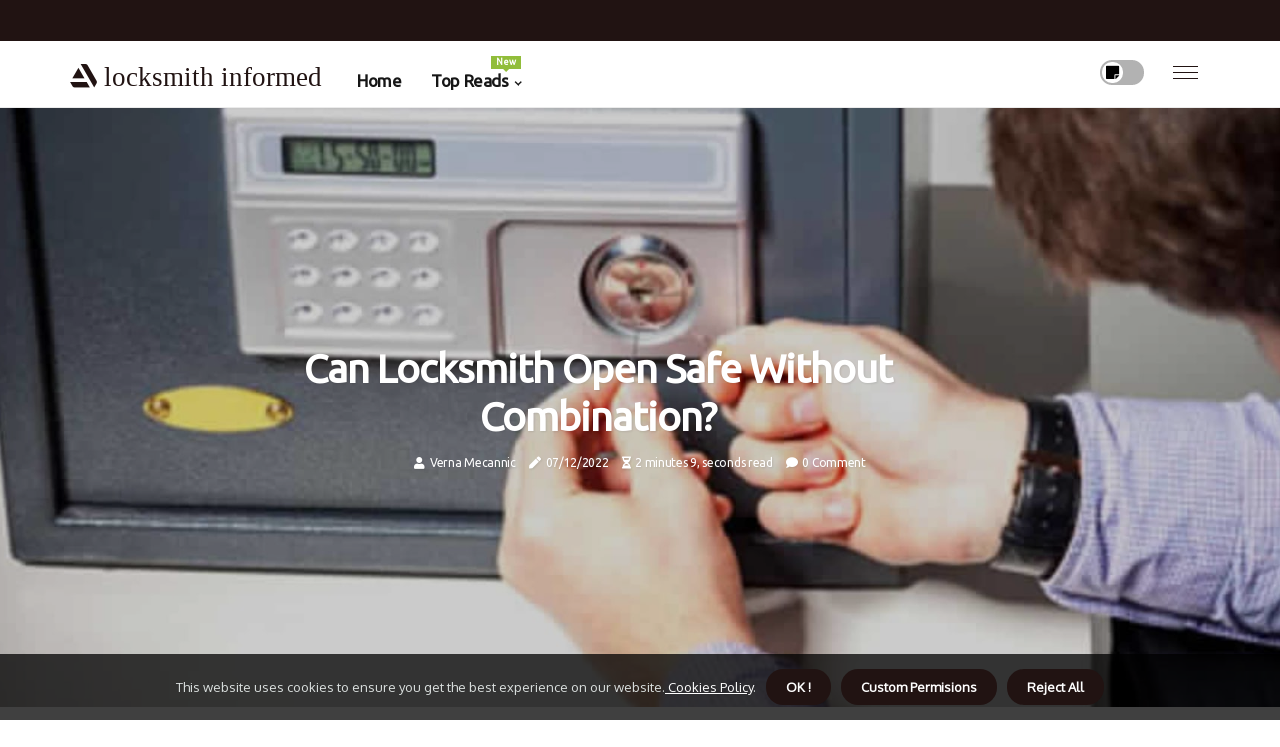

--- FILE ---
content_type: text/html;charset=utf-8
request_url: https://www.locksmithinformed.com/can-locksmith-open-safe-without-combination
body_size: 15850
content:
<!DOCTYPE html><html lang="en-US"><head><meta charset="UTF-8" /><meta http-equiv="X-UA-Compatible" content="IE=edge" /><meta name="viewport" content="width=device-width, initial-scale=1" /><meta name="generator" content="WordPress 5.5" /><meta name="robots" content="index,follow,max-snippet:-1, max-image-preview:large, max-video-preview:-1"><title>Can locksmith open safe without combination?</title><meta name="author" content="Verna Mecannic" /><meta name="description" content="If you have forgotten your safe combination, using a shift key or a mechanical override key can be a quick solution. People rarely have these items handy, ..." /><meta name="keywords" content="locksmith, safe, money, local, information" /><link rel="canonical" href="https://www.locksmithinformed.com/can-locksmith-open-safe-without-combination" /><meta property="og:locale" content="en_US" /><meta property="og:type" content="website" /><meta property="og:title" content="Can locksmith open safe without combination?" /><meta property="og:description" content="If you have forgotten your safe combination, using a shift key or a mechanical override key can be a quick solution. People rarely have these items handy, so you'll probably need to use a nearby locksmith to help you get back to your safe." /><meta property="og:url" content="https://www.locksmithinformed.com/can-locksmith-open-safe-without-combination" /><meta property="og:site_name" content="locksmithinformed.com"/><meta property="og:image" content="https://www.locksmithinformed.com/img/416d21c61fd3bbebc9180a1d6c385d13.jpg?18"/><meta name="twitter:card" content="summary_large_image" /><meta name="twitter:description" content="If you have forgotten your safe combination, using a shift key or a mechanical override key can be a quick solution. People rarely have these items handy, so you'll probably need to use a nearby locksmith to help you get back to your safe." /><meta name="twitter:title" content="Can locksmith open safe without combination?" /><script type='application/ld+json' class='yoast-schema-graph yoast-schema-graph--main'>{"@context": "https://schema.org","@graph": [{"@type": "WebSite","@id": "https://www.locksmithinformed.com#website","url": "https://www.locksmithinformed.com","name": "locksmithinformed.com","inLanguage": "en","description": "If you have forgotten your safe combination, using a shift key or a mechanical override key can be a quick solution. People rarely have these items handy, so you'll probably need to use a nearby locksmith to help you get back to your safe."},{"@type": "ImageObject","@id": "https://www.locksmithinformed.com/can-locksmith-open-safe-without-combination#primaryimage","inLanguage": "en","url": "https://www.locksmithinformed.com/img/416d21c61fd3bbebc9180a1d6c385d13.jpg?18","width": 1920,"height": 800,"caption": "Can locksmith open safe without combination?"},{"@type": "WebPage","@id": "https://www.locksmithinformed.com/can-locksmith-open-safe-without-combination#webpage","url": "https://www.locksmithinformed.com/can-locksmith-open-safe-without-combination","name": "Can locksmith open safe without combination?","isPartOf": {"@id": "https://www.locksmithinformed.com#website"},"inLanguage": "en","primaryImageOfPage": {"@id": "https://www.locksmithinformed.com/can-locksmith-open-safe-without-combination#primaryimage"},"datePublished": "2025-12-18T01-05-05.000Z","dateModified": "2025-12-18T01-05-05.000Z","description": "If you have forgotten your safe combination, using a shift key or a mechanical override key can be a quick solution. People rarely have these items handy, so you'll probably need to use a nearby locksmith to help you get back to your safe.","potentialAction": [{"@type": "ReadAction","target": ["https://www.locksmithinformed.com/can-locksmith-open-safe-without-combination"]}]}]}</script><link rel="icon" href="https://www.locksmithinformed.com/img/favicon.png" type="image/x-icon" /><link rel="apple-touch-icon-precomposed" sizes="57x57" href="https://www.locksmithinformed.com/img/apple-touch-icon-57x57.png" /><link rel="apple-touch-icon-precomposed" sizes="114x114" href="https://www.locksmithinformed.com/img/apple-touch-icon-114x114.png" /><link rel="apple-touch-icon-precomposed" sizes="72x72" href="https://www.locksmithinformed.com/img/apple-touch-icon-72x72.png" /><link rel="apple-touch-icon-precomposed" sizes="144x144" href="https://www.locksmithinformed.com/img/apple-touch-icon-144x144.png" /><link rel="apple-touch-icon-precomposed" sizes="60x60" href="https://www.locksmithinformed.com/img/apple-touch-icon-60x60.png" /><link rel="apple-touch-icon-precomposed" sizes="120x120" href="https://www.locksmithinformed.com/img/apple-touch-icon-120x120.png" /><link rel="apple-touch-icon-precomposed" sizes="76x76" href="https://www.locksmithinformed.com/img/apple-touch-icon-76x76.png" /><link rel="apple-touch-icon-precomposed" sizes="152x152" href="https://www.locksmithinformed.com/img/apple-touch-icon-152x152.png" /><link rel="icon" type="image/png" href="https://www.locksmithinformed.com/img/favicon-196x196.png" sizes="196x196" /><link rel="icon" type="image/png" href="https://www.locksmithinformed.com/img/favicon-96x96.png" sizes="96x96" /><link rel="icon" type="image/png" href="https://www.locksmithinformed.com/img/favicon-32x32.png" sizes="32x32" /><link rel="icon" type="image/png" href="https://www.locksmithinformed.com/img/favicon-16x16.png" sizes="16x16" /><link rel="icon" type="image/png" href="https://www.locksmithinformed.com/img/favicon-128.png" sizes="128x128" /><meta name="application-name" content="&nbsp;"/><meta name="msapplication-TileColor" content="#FFFFFF" /><meta name="msapplication-TileImage" content="mstile-144x144.png" /><meta name="msapplication-square70x70logo" content="mstile-70x70.png" /><meta name="msapplication-square150x150logo" content="mstile-150x150.png" /><meta name="msapplication-wide310x150logo" content="mstile-310x150.png" /><meta name="msapplication-square310x310logo" content="mstile-310x310.png" /><script> WebFontConfig = { google: { families: ['Ubuntu', 'Oxygen'] } }; (function(d) { var wf = d.createElement('script'), s = d.scripts[0]; wf.src = 'https://ajax.googleapis.com/ajax/libs/webfont/1.6.26/webfont.js'; wf.async = true; s.parentNode.insertBefore(wf, s); })(document);</script><style type="text/css">:root{ --main-color:#000000; --font-heading:Ubuntu; --font-body:Oxygen;}.enable_footer_columns_dark { background: #151515; color: #fff; border-top: 1px solid #303030;}</style><link rel="stylesheet" href="https://www.locksmithinformed.com/css/bootstrap.min.css?ver=3.0.9" type="text/css" media="all" /><link rel="stylesheet" href="https://cdnjs.cloudflare.com/ajax/libs/font-awesome/5.15.4/css/all.min.css" /><link rel="https://api.w.org/" href="https://www.locksmithinformed.com/wp-json" /><link rel="EditURI" type="application/rsd+xml" title="RSD" href="https://www.locksmithinformed.com/xmlrpc.php?rsd" /><link rel="wlwmanifest" type="application/wlwmanifest+xml" href="https://www.locksmithinformed.com/wp-includes/wlwmanifest.xml"/><link rel="shortlink" href="https://www.locksmithinformed.com"/><style type="text/css">.gurs_header_magazine_style.two_header_top_style.gurs_cus_top_share .header_top_bar_wrapper { background: #211312;}h4 {margin-top: 34px;}.home_section3 { background-color: #21131208;}.enable_footer_columns_dark { background: #211312; color: #fff; border-top: 1px solid #211312;}.gurs_radus_e {border-radius: 2px;}.single_post_title_main { text-align: left; max-width: 88%; font-size: 38px;}ul.jl_s_pagination { display: none;}.cc-window { position: fixed; left: 0; right: 0; bottom: 0; width: 100%; background-color: rgba(0,0,0,0.75); z-index: 999; opacity: 1; transition: all 0.3s ease;}.cc-window .box-cookies { padding: 15px; text-align: center; color: #DBE0DF; font-size: 13px; font-weight: 400; line-height: 30px;}.cc-window .box-cookies { padding: 15px; text-align: center; color: #DBE0DF; font-size: 13px; font-weight: 400; line-height: 30px;}.cc-window .cc-close .cc-reject .cc-custom{ display: inline-block; margin-left: 10px; line-height: normal; padding: 10px 20px; background-color: #211312; color: #fff; font-weight: bold; border-radius: 17px; cursor: pointer; transition: all 0.3s ease-in-out;}.footer_logo_about{font-weight: bold;font-size: 38px;}.post_content.gurs_content { text-align: justify;}.jm-post-like{cursor:pointer;}a.jm-post-like.loved { background: red; border-radius: 19px;}.single_post_share_icon_post li a i { display: inline-block; padding: 0; color: #fff; text-align: center; text-transform: capitalize; font-size: 18px; font-weight: 500; height: 40px; line-height: 40px; width: 40px; border-radius: 19px;}.single-post-meta-wrapper.gurs_sfoot i { float: left; display: inline-block; padding: 0; color: #000; text-align: center; margin-right: 0; text-transform: capitalize; font-size: 18px; font-weight: 500; height: 40px; line-height: 40px; width: 40px; border-radius: 19px; border: 1px solid #ebebeb;}.auth .author-info.gurs_auth_head { background: transparent; padding: 0px 11%; text-align: center; margin-bottom: 0px;}.main_title_col .auth { margin-top: 0px; margin-bottom: 30px; padding: 0px; border: 0px !important;}.auth .author-info.gurs_auth_head { background: transparent; padding: 0px 11%; text-align: center; margin-bottom: 0px;}.author-info.gurs_auth_head .author-avatar { display: block; float: left; margin-left: 50px;}.author-info.gurs_auth_head .avatar { width: 198px !important; border: 7px solid #fff; border-radius: 50%; overflow: hidden; box-shadow: 0 0 0 4px #211312; margin-top: -27px;}.author-info.gurs_auth_head .author-description { float: right; display: block; margin: 0px; width: 55%;}.auth .author_commentcount, .auth .author_postcount { font-size: 12px; color: #fff; line-height: 1.2; background: #211312; margin-right: 5px; padding: 2px 10px; border-radius: 19px;}.grid-sidebar .box { margin-bottom: 0!important; width: 50%; padding: 0; padding-right: 20px; padding-left: 20px; float: left; position: relative;}ol {display: inline-block;list-style-type: none;margin: 0px 0px 20px 80px;padding: 0;overflow: hidden;font-size: 12px;padding-left: 0;border-left: 1px solid #211312;}ol li {display: inline;margin-right: 8px;}ol li::before {content: ">";margin-right: 8px;}ol li:first-child::before {content: "";}.jlm_w .jlma { top: 4px;}.jlm_w .jlmb { top: 10px;}.jlm_w .jlmc { top: 16px;}.jlm_w span { display: block; position: absolute; width: 112%; height: 1px; border-radius: 1px; background: #211312; left: 17px;}.bottom_footer_menu_text .gurs_ft_w { border-top: 1px solid #ffff;}.menu-footer { margin-bottom: 0; padding: 0px; float: right; margin: -5px 35px 0px 0px;}.footer-bottom { color: #fff;}#menu-footer-menu li a { text-decoration: none; color: #fff;}.jellywp_about_us_widget_wrapper .footer_logo_about {margin-bottom: 30px;float: none;display: inline-block;width:100%;}.gurs_cat_img_w:last-child, .footer-columns .gurs_cat_img_w:nth-last-child(2) {margin-bottom: 8px;}.jli-moon{font-family: Font Awesome 5 Pro!important;}.jli-moon:before { content: "\f249";}.jli-sun{font-family: Font Awesome 5 Free!important;}.jli-sun:before { content: "\f249";}.gurs_day_night .jl-night-toggle-icon { width: 44px; background: rgba(0,0,0,.3); border-radius: 38;}.gurs__cat_img_w .gurs__cat_img_c { height: 65px; position: relative; border-radius: 26px; margin-top: :5px;}.footer-columns .gurs__cat_img_w .gurs__cat_img_c { border: 2px solid #525252; background: #3a3939;}header.header-wraper.gurs_header_magazine_style.two_header_top_style.header_layout_style3_custom.gurs_cus_top_share.border_down { background: #211312; height: 122px;}.gurs__s_pagination { display: none;}.gurs_cites { margin-top: 40px;}.row { display: -ms-flexbox; display: flex; -ms-flex-wrap: wrap; flex-wrap: wrap; margin-right: -15px; margin-left: -15px; width: 100%;}.gurs__lead_large { display: block;position: relative;}.gurs__lead_mobile { display: none;position: relative;}@media only screen and (max-width: 400px) { .author-info.gurs_auth_head .author-description { float: right; display: block; margin: 0px; width: 100%;}.author-info.gurs_auth_head .author-avatar { display: block; float: none; margin-left: 0px;}.grid-sidebar .box { margin-bottom: 0!important; width: 100%; padding: 0; padding-right: 20px; padding-left: 20px; float: left; position: relative;}.gurs__lead_large { display: none;position: relative;}.gurs__lead_mobile { display: block;position: relative;}}</style><style></style></head><body class="mobile_nav_class jl-has-sidebar"><div class="options_layout_wrapper gurs_clear_at gurs_radius gurs_none_box_styles gurs_border_radiuss gurs_en_day_night"><div class="options_layout_container full_layout_enable_front"><header class="header-wraper gurs_header_magazine_style two_header_top_style header_layout_style3_custom gurs_cus_top_share "><div class="header_top_bar_wrapper"><div class="container"><div class="row"><div class="col-md-12"><div class="menu-primary-container navigation_wrapper"><ul id="gurs_top_menu" class="gurs_main_menu"></ul></div><div class="gurs_top_cus_social" style="height: 41px;"></div></div></div></div></div><div class="gurs_blank_nav"></div><div id="menu_wrapper" class="menu_wrapper gurs_menu_sticky gurs_stick"><div class="container"><div class="row"><div class="main_menu col-md-12" style="height: 66px;"><div class="logo_small_wrapper_table"><div class="logo_small_wrapper"><a class="logo_link" href="https://www.locksmithinformed.com" style="margin-top: -10px;"><div class="gurs_logo_n"><div class="fab fa-artstation" style="font-size: 27px;color: #211312;"> locksmith informed</div></div><div class="gurs_logo_w"><div class="fab fa-artstation" style="font-size: 32px;color: #211312;"> locksmith informed</div></div></a></div></div><div class="search_header_menu gurs_nav_mobile"><div class="menu_mobile_icons"><div class="jlm_w"><span class="jlma"></span><span class="jlmb"></span><span class="jlmc"></span></div></div><div class="gurs_day_night gurs_day_en"> <span class="jl-night-toggle-icon"><span class="gurs_moon"><i class="jli-moon fas fa-sticky-note"></i></span><span class="gurs_sun"><i class="jli-sun far fa-sticky-note"></i></span></span></div></div><div class="menu-primary-container navigation_wrapper gurs_cus_share_mnu"><ul id="mainmenu" class="gurs_main_menu"><li class="menu-item current-menu-item current_page_item"> <a href="https://www.locksmithinformed.com">Home<span class="border-menu"></span></a></li> <li class="menu-item menu-item-has-children"> <a>Top Reads<span class="border-menu"></span><span class="gurs_menu_lb" style="background: #91bd3a !important;"><span class="gurs_lb_ar" style="border-top: 3px solid #91bd3a !important;"></span>New</span></a><ul class="sub-menu menu_post_feature gurs_menu_tls"><li><div id="sprasa_recent_large_widgets-2" class="widget main_post_style"><h3 class="widget-title"><span>Top Reads</span></h3><div class="gurs_grid_overlay gurs_w_menu gurs_clear_at"><div class="gurs_grid_overlay_col"><div class="gurs_grid_verlay_wrap gurs_radus_e"><div class="gurs_f_img_bg" style="background-image: url('https://www.locksmithinformed.com/img/t07cdd377edc4fd8ca2bf4b150c685071.jpg')"></div><a href="https://www.locksmithinformed.com/are-locksmiths-safe" class="gurs_f_img_link"></a><div class="gurs_f_postbox"><h3 class="gurs_f_title"><a href="https://www.locksmithinformed.com/are-locksmiths-safe">Are locksmiths safe?</a></h3><span class="gurs_post_meta"><span class="post-date"><i class="fas fa-pen"></i>07/11/2025</span><span class="post-read-time"><i class="fa fa-hourglass-half"></i>2 minutes 17, seconds read</span></span></div></div></div><div class="gurs_grid_overlay_col"><div class="gurs_grid_verlay_wrap gurs_radus_e"><div class="gurs_f_img_bg" style="background-image: url('https://www.locksmithinformed.com/img/t1d13a8dc97c589d14a40161e176829e5.jpg')"></div><a href="https://www.locksmithinformed.com/can-locksmiths-get-into-cars" class="gurs_f_img_link"></a><div class="gurs_f_postbox"><h3 class="gurs_f_title"><a href="https://www.locksmithinformed.com/can-locksmiths-get-into-cars">Can locksmiths get into cars?</a></h3><span class="gurs_post_meta"><span class="post-date"><i class="fas fa-pen"></i>07/11/2025</span><span class="post-read-time"><i class="fa fa-hourglass-half"></i>5 minutes 31, seconds read</span></span></div></div></div><div class="gurs_grid_overlay_col"><div class="gurs_grid_verlay_wrap gurs_radus_e"><div class="gurs_f_img_bg" style="background-image: url('https://www.locksmithinformed.com/img/tc69e88dd5e7568e94d0736e9aca4a57b.jpg')"></div><a href="https://www.locksmithinformed.com/car-key-replacement-in-pompano-beach-all-you-need-to-know" class="gurs_f_img_link"></a><div class="gurs_f_postbox"><h3 class="gurs_f_title"><a href="https://www.locksmithinformed.com/car-key-replacement-in-pompano-beach-all-you-need-to-know">Car Key Replacement in Pompano Beach: All You Need to Know</a></h3><span class="gurs_post_meta"><span class="post-date"><i class="fas fa-pen"></i>07/11/2025</span><span class="post-read-time"><i class="fa fa-hourglass-half"></i>2 minutes 50, seconds read</span></span></div></div></div><div class="gurs_grid_overlay_col"><div class="gurs_grid_verlay_wrap gurs_radus_e"><div class="gurs_f_img_bg" style="background-image: url('https://www.locksmithinformed.com/img/t1d185fa4f1b4ee0d7a4521597c2e2119.jpg')"></div><a href="https://www.locksmithinformed.com/can-a-locksmith-get-in-without-breaking-the-lock" class="gurs_f_img_link"></a><div class="gurs_f_postbox"><h3 class="gurs_f_title"><a href="https://www.locksmithinformed.com/can-a-locksmith-get-in-without-breaking-the-lock">Can a locksmith get in without breaking the lock?</a></h3><span class="gurs_post_meta"><span class="post-date"><i class="fas fa-pen"></i>07/11/2025</span><span class="post-read-time"><i class="fa fa-hourglass-half"></i>2 minutes 9, seconds read</span></span></div></div></div></div></div></li></ul></li></ul></div></div></div></div></div></div></header><div class="mobile_menu_overlay"></div><div class="gurs_single_style3"><div class="single_content_header single_captions_overlay_image_full_width"><div class="image-post-thumb" style="background-image: url('https://www.locksmithinformed.com/img/416d21c61fd3bbebc9180a1d6c385d13.jpg?18')"></div><div class="single_post_entry_content"><h1 class="single_post_title_main">Can locksmith open safe without combination?</h1><span class="gurs_post_meta"><span class="gurs_author_img_w"><i class="fas fa-user"></i><a href="https://www.locksmithinformed.com/verna-mecannic" title="Posts by Verna Mecannic" rel="author">Verna Mecannic</a></span><span class="post-date"><i class="fas fa-pen"></i>07/12/2022</span><span class="post-read-time"><i class="fa fa-hourglass-half"></i>2 minutes 9, seconds read</span><span class="meta-comment"><i class="fa fa-comment"></i><a href="#">0 Comment</a></span></span></div></div></div><section id="content_main" class="clearfix gurs_spost"><div class="container"><div class="row main_content"><div class="col-md-8 loop-large-post" id="content"><div class="widget_container content_page"><div class="post type-post status-publish format-gallery has-post-thumbnail hentry category-business tag-inspiration tag-morning tag-tip tag-tutorial post_format-post-format-gallery"><div class="single_section_content box blog_large_post_style"><div class="post_content_w"><div class="post_sw"><div class="post_s"><div class="gurs_single_share_wrapper gurs_clear_at"><ul class="single_post_share_icon_post"><li class="single_post_share_facebook"><a rel="nofollow noopener" href="https://www.facebook.com/sharer.php?u=https://www.locksmithinformed.com/can-locksmith-open-safe-without-combination" target="_blank"><i class="jli-facebook"></i></a></li><li class="single_post_share_twitter"><a rel="nofollow noopener" href="https://twitter.com/share?url=https://www.locksmithinformed.com/can-locksmith-open-safe-without-combination&amp;text=https://www.locksmithinformed.com/post&amp;hashtags=locksmithinformed.com" target="_blank"><i class="jli-twitter"></i></a></li><li class="single_post_share_linkedin"><a rel="nofollow noopener" href="http://www.linkedin.com/shareArticle?mini=true&amp;url=https://www.locksmithinformed.com/can-locksmith-open-safe-without-combination" target="_blank"><i class="jli-linkedin"></i></a></li></ul></div><span class="single-post-meta-wrapper gurs_sfoot"><a class="jm-post-like" data-post_id="can-locksmith-open-safe-without-combination" title="Like"><i class="jli-love"></i><span id="love">7</span></a><span class="view_options"><i class="jli-view-o"></i><span>3.6k</span></span></span></div></div><div class="post_content gurs_content"><p>If you have forgotten your safe combination, using a shift key or a mechanical override key can be a quick solution. People rarely have these items handy, so you'll probably need to use a nearby locksmith to help you get back to your safe. When you can find the make, model, and serial number of the safe, a locksmith can determine the correct drilling points on the safe and enter it without irreparable damage. So, make sure you find a locksmith who is familiar with safes, especially one who knows your particular safe well. </p><p>You can save even more money by taking the safe to your local locksmith and avoid the service call fee. Once you find the right locksmith, provide the locksmith with information about your safe, such as the make and model of the safe, as this will help the locksmith learn more about your safe and therefore choose the right tools for the job. While many people avoid calling in a professional locksmith because of the perceived cost of locksmith services, they often don't factor in the cost of replacing a safe. After trying the override or exchange key and still haven't been able to open the safe, it's time to look for a locksmith. </p><p>By listening to specific sounds and feeling the vibrations produced by a dial when turning, the locksmith can find the right combination to open the safe. Although professional locksmiths rarely take this course of action, it is possible to open a locked safe. If the safe is locked with a key, you can ask a locksmith to retrieve the original code from the manufacturer's safe. A good safe is built with safety elements specifically designed to keep people away and only the combination, or a few other things your local locksmith can do, can come in. </p><p>If the safe is a dial and you were able to find the serial number, the locksmith will most likely be able to retrieve the original combination in the safe. A local locksmith can decode or exchange the combination for a safe and often reset an electronic security lock to its factory default values. With the model and serial number, the locksmith (also known as a safe) should be able to obtain the drill bits of the safe and this makes entering the box more affordable than if this information were not available. Therefore, even if the safe is raised or closed with screws, if the door is light enough, it can be removed and taken to a locksmith shop to change the safe combination. </p></div></div><div class="clearfix"></div><div class="single_tag_share"><div class="tag-cat"><ul class="single_post_tag_layout"></ul></div></div><div class="postnav_w"><div class="postnav_left"><div class="single_post_arrow_content"><a href="https://www.locksmithinformed.com/can-locksmiths-get-into-cars" id="prepost"> <span class="gurs_cpost_nav"> <span class="gurs_post_nav_link"><i class="jli-left-arrow"></i>Previous post</span><span class="gurs_cpost_title">Can locksmiths get into cars?</span></span></a></div></div></div><div id="comments" class="comments-area"><div id="respond" class="comment-respond"><h3 id="reply-title" class="comment-reply-title">Leave Message</h3><form method="post" id="commentform" class="comment-form"><p class="comment-notes"><span id="email-notes">All fileds with <span class="required">*</span> are required</p><p class="comment-form-comment"><textarea class="u-full-width" id="comment" name="comment" cols="45" rows="8" aria-required="true" placeholder="Comment"></textarea></p><div class="form-fields row"><span class="comment-form-author col-md-4"><input id="author" name="author" type="text" value="" size="30" placeholder="Name"></span><span class="comment-form-email col-md-4"><input id="email" name="email" type="text" value="" size="30" placeholder="Email"></span><span class="comment-form-url col-md-4"><input id="url" name="url" type="text" value="" size="30" placeholder="Your website"></span></div><p class="comment-form-cookies-consent"><input id="wp-comment-cookies-consent" name="wp-comment-cookies-consent" type="checkbox" value="yes"><label for="wp-comment-cookies-consent">Save my data for future comments</label></p><p class="form-submit"><input name="submit" type="submit" id="submit" class="submit" value="Post Comment"><input type="hidden" name="comment_post_ID" id="comment_post_ID"></p></form></div></div></div></div><div class="brack_space"></div></div></div><div class="col-md-4" id="sidebar"><div class="gurs_sidebar_w"><div id="sprasa_recent_post_text_widget-9" class="widget sidewidget post_list_widget"><div class="widget_gurs_wrapper"><div class="ettitle"><div class="widget-title"><h2 class="gurs_title_c">More Posts</h2></div></div><div class="bt_post_widget"><div class="gurs_m_right gurs_sm_list gurs_ml gurs_clear_at"><div class="gurs_m_right_w"><div class="gurs_m_right_img gurs_radus_e"><a href="https://www.locksmithinformed.com/are-locksmiths-in-demand"><img width="120" height="120" src="https://www.locksmithinformed.com/img/m10afd6cd0527af7f1167458bc0a4505e.jpg?18" class="attachment-sprasa_small_feature size-sprasa_small_feature wp-post-image" alt="Are locksmiths in demand?" loading="lazy" onerror="imgError(this)"></a></div><div class="gurs_m_right_content"><h2 class="entry-title"> <a href="https://www.locksmithinformed.com/are-locksmiths-in-demand" tabindex="-1">Are locksmiths in demand?</a></h2><span class="gurs_post_meta"><span class="post-read-time"><i class="fa fa-hourglass-half"></i>1 minute 34, seconds read</span></span></div></div></div><div class="gurs_m_right gurs_sm_list gurs_ml gurs_clear_at"><div class="gurs_m_right_w"><div class="gurs_m_right_img gurs_radus_e"><a href="https://www.locksmithinformed.com/how-do-locksmiths-know-it-s-your-house"><img width="120" height="120" src="https://www.locksmithinformed.com/img/m05a4d2081c7ec3dfa978496b7b90da16.jpg?18" class="attachment-sprasa_small_feature size-sprasa_small_feature wp-post-image" alt="How do locksmiths know it's your house?" loading="lazy" onerror="imgError(this)"></a></div><div class="gurs_m_right_content"><h2 class="entry-title"> <a href="https://www.locksmithinformed.com/how-do-locksmiths-know-it-s-your-house" tabindex="-1">How do locksmiths know it's your house?</a></h2><span class="gurs_post_meta"><span class="post-read-time"><i class="fa fa-hourglass-half"></i>2 minutes 12, seconds read</span></span></div></div></div><div class="gurs_m_right gurs_sm_list gurs_ml gurs_clear_at"><div class="gurs_m_right_w"><div class="gurs_m_right_img gurs_radus_e"><a href="https://www.locksmithinformed.com/how-long-does-it-take-a-locksmith-to-change-a-lock"><img width="120" height="120" src="https://www.locksmithinformed.com/img/m81066fed30563ce98db175324f3ee234.jpg?18" class="attachment-sprasa_small_feature size-sprasa_small_feature wp-post-image" alt="How long does it take a locksmith to change a lock?" loading="lazy" onerror="imgError(this)"></a></div><div class="gurs_m_right_content"><h2 class="entry-title"> <a href="https://www.locksmithinformed.com/how-long-does-it-take-a-locksmith-to-change-a-lock" tabindex="-1">How long does it take a locksmith to change a lock?</a></h2><span class="gurs_post_meta"><span class="post-read-time"><i class="fa fa-hourglass-half"></i>0 minutes 44, seconds read</span></span></div></div></div><div class="gurs_m_right gurs_sm_list gurs_ml gurs_clear_at"><div class="gurs_m_right_w"><div class="gurs_m_right_img gurs_radus_e"><a href="https://www.locksmithinformed.com/how-long-do-locksmiths-take-to-come-out"><img width="120" height="120" src="https://www.locksmithinformed.com/img/m4ae20776bd6b87b8e3b8be04b6467d84.jpg?18" class="attachment-sprasa_small_feature size-sprasa_small_feature wp-post-image" alt="How long do locksmiths take to come out?" loading="lazy" onerror="imgError(this)"></a></div><div class="gurs_m_right_content"><h2 class="entry-title"> <a href="https://www.locksmithinformed.com/how-long-do-locksmiths-take-to-come-out" tabindex="-1">How long do locksmiths take to come out?</a></h2><span class="gurs_post_meta"><span class="post-read-time"><i class="fa fa-hourglass-half"></i>1 minute 47, seconds read</span></span></div></div></div></div></div></div></div></div></div></div></section><div id="content_nav" class="gurs_mobile_nav_wrapper"><div id="nav" class="gurs_mobile_nav_inner"><div class="menu_mobile_icons mobile_close_icons closed_menu"> <span class="gurs_close_wapper"><span class="gurs_close_1"></span><span class="gurs_close_2"></span></span></div><ul id="mobile_menu_slide" class="menu_moble_slide"><li class="menu-item current-menu-item current_page_item"> <a href="https://www.locksmithinformed.com">Home<span class="border-menu"></span></a></li><li class="menu-item menu-item-has-children"> <a href="#">Top Reads<span class="border-menu"></span><span class="arrow_down"><i class="jli-down-chevron" aria-hidden="true"></i></span></a><ul class="sub-menu"><li class="menu-item current-menu-item current_page_item"> <a class="bd_left" href="https://www.locksmithinformed.com/how-big-is-the-locksmith-industry">How big is the locksmith industry?<span class="border-menu"></span></a></li><li class="menu-item current-menu-item current_page_item"> <a class="bd_left" href="https://www.locksmithinformed.com/how-do-locksmiths-know-you-own-the-house">How do locksmiths know you own the house?<span class="border-menu"></span></a></li><li class="menu-item current-menu-item current_page_item"> <a class="bd_left" href="https://www.locksmithinformed.com/is-locksmithing-a-good-career">Is locksmithing a good career?<span class="border-menu"></span></a></li><li class="menu-item current-menu-item current_page_item"> <a class="bd_left" href="https://www.locksmithinformed.com/how-long-do-locksmiths-take-to-come-out">How long do locksmiths take to come out?<span class="border-menu"></span></a></li><li class="menu-item current-menu-item current_page_item"> <a class="bd_left" href="https://www.locksmithinformed.com/locksmith-lauderhill">Locksmith lauderhill?<span class="border-menu"></span></a></li><li class="menu-item current-menu-item current_page_item"> <a class="bd_left" href="https://www.locksmithinformed.com/how-many-locksmith-businesses-are-there-in-the-us">How many locksmith businesses are there in the us?<span class="border-menu"></span></a></li><li class="menu-item current-menu-item current_page_item"> <a class="bd_left" href="https://www.locksmithinformed.com/can-locksmith-open-safe-without-key">Can locksmith open safe without key?<span class="border-menu"></span></a></li><li class="menu-item current-menu-item current_page_item"> <a class="bd_left" href="https://www.locksmithinformed.com/what-industry-does-locksmith-fall-under">What industry does locksmith fall under?<span class="border-menu"></span></a></li><li class="menu-item current-menu-item current_page_item"> <a class="bd_left" href="https://www.locksmithinformed.com/how-does-locksmith-verify-ownership">How does locksmith verify ownership?<span class="border-menu"></span></a></li><li class="menu-item current-menu-item current_page_item"> <a class="bd_left" href="https://www.locksmithinformed.com/is-locksmith-a-good-career">Is locksmith a good career?<span class="border-menu"></span></a></li><li class="menu-item current-menu-item current_page_item"> <a class="bd_left" href="https://www.locksmithinformed.com/what-type-of-industry-is-a-locksmith">What type of industry is a locksmith?<span class="border-menu"></span></a></li><li class="menu-item current-menu-item current_page_item"> <a class="bd_left" href="https://www.locksmithinformed.com/what-is-the-study-of-locks-called">What is the study of locks called?<span class="border-menu"></span></a></li><li class="menu-item current-menu-item current_page_item"> <a class="bd_left" href="https://www.locksmithinformed.com/is-it-safe-to-have-a-locksmith-change-your-locks">Is it safe to have a locksmith change your locks?<span class="border-menu"></span></a></li><li class="menu-item current-menu-item current_page_item"> <a class="bd_left" href="https://www.locksmithinformed.com/do-locksmiths-need-qualifications">Do locksmiths need qualifications?<span class="border-menu"></span></a></li><li class="menu-item current-menu-item current_page_item"> <a class="bd_left" href="https://www.locksmithinformed.com/car-key-replacement-in-pompano-beach-all-you-need-to-know">Car Key Replacement in Pompano Beach: All You Need to Know<span class="border-menu"></span></a></li><li class="menu-item current-menu-item current_page_item"> <a class="bd_left" href="https://www.locksmithinformed.com/is-locksmithing-a-dying-trade">Is locksmithing a dying trade?<span class="border-menu"></span></a></li><li class="menu-item current-menu-item current_page_item"> <a class="bd_left" href="https://www.locksmithinformed.com/how-do-locksmiths-know-it-s-your-house">How do locksmiths know it's your house?<span class="border-menu"></span></a></li><li class="menu-item current-menu-item current_page_item"> <a class="bd_left" href="https://www.locksmithinformed.com/how-do-locksmiths-know-its-your-car">How do locksmiths know its your car?<span class="border-menu"></span></a></li><li class="menu-item current-menu-item current_page_item"> <a class="bd_left" href="https://www.locksmithinformed.com/are-locksmiths-in-demand">Are locksmiths in demand?<span class="border-menu"></span></a></li><li class="menu-item current-menu-item current_page_item"> <a class="bd_left" href="https://www.locksmithinformed.com/how-many-locksmiths-are-in-the-us">How many locksmiths are in the us?<span class="border-menu"></span></a></li><li class="menu-item current-menu-item current_page_item"> <a class="bd_left" href="https://www.locksmithinformed.com/can-a-locksmith-open-windows">Can a locksmith open windows?<span class="border-menu"></span></a></li><li class="menu-item current-menu-item current_page_item"> <a class="bd_left" href="https://www.locksmithinformed.com/can-a-locksmith-get-in-without-breaking-the-lock">Can a locksmith get in without breaking the lock?<span class="border-menu"></span></a></li><li class="menu-item current-menu-item current_page_item"> <a class="bd_left" href="https://www.locksmithinformed.com/why-do-locksmiths-take-so-long">Why do locksmiths take so long?<span class="border-menu"></span></a></li><li class="menu-item current-menu-item current_page_item"> <a class="bd_left" href="https://www.locksmithinformed.com/is-being-a-locksmith-profitable">Is being a locksmith profitable?<span class="border-menu"></span></a></li><li class="menu-item current-menu-item current_page_item"> <a class="bd_left" href="https://www.locksmithinformed.com/what-is-the-hardest-door-lock-to-pick">What is the hardest door lock to pick?<span class="border-menu"></span></a></li><li class="menu-item current-menu-item current_page_item"> <a class="bd_left" href="https://www.locksmithinformed.com/can-locksmith-open-house-door-without-breaking-it">Can locksmith open house door without breaking it?<span class="border-menu"></span></a></li><li class="menu-item current-menu-item current_page_item"> <a class="bd_left" href="https://www.locksmithinformed.com/how-do-locksmiths-unlock-a-car-door">How do locksmiths unlock a car door?<span class="border-menu"></span></a></li><li class="menu-item current-menu-item current_page_item"> <a class="bd_left" href="https://www.locksmithinformed.com/how-long-does-it-take-a-locksmith-to-change-a-lock">How long does it take a locksmith to change a lock?<span class="border-menu"></span></a></li><li class="menu-item current-menu-item current_page_item"> <a class="bd_left" href="https://www.locksmithinformed.com/what-is-a-locksmith-called">What is a locksmith called?<span class="border-menu"></span></a></li><li class="menu-item current-menu-item current_page_item"> <a class="bd_left" href="https://www.locksmithinformed.com/what-types-of-locks-can-be-picked">What types of locks can be picked?<span class="border-menu"></span></a></li><li class="menu-item current-menu-item current_page_item"> <a class="bd_left" href="https://www.locksmithinformed.com/how-does-a-locksmith-know-it-s-your-house">How does a locksmith know it's your house?<span class="border-menu"></span></a></li><li class="menu-item current-menu-item current_page_item"> <a class="bd_left" href="https://www.locksmithinformed.com/are-locksmiths-24-7">Are locksmiths 24/7?<span class="border-menu"></span></a></li><li class="menu-item current-menu-item current_page_item"> <a class="bd_left" href="https://www.locksmithinformed.com/can-locksmith-open-safe-without-combination">Can locksmith open safe without combination?<span class="border-menu"></span></a></li><li class="menu-item current-menu-item current_page_item"> <a class="bd_left" href="https://www.locksmithinformed.com/are-locksmith-businesses-profitable">Are locksmith businesses profitable?<span class="border-menu"></span></a></li><li class="menu-item current-menu-item current_page_item"> <a class="bd_left" href="https://www.locksmithinformed.com/when-should-i-call-a-locksmith">When should i call a locksmith?<span class="border-menu"></span></a></li><li class="menu-item current-menu-item current_page_item"> <a class="bd_left" href="https://www.locksmithinformed.com/are-locksmiths-licensed">Are locksmiths licensed?<span class="border-menu"></span></a></li><li class="menu-item current-menu-item current_page_item"> <a class="bd_left" href="https://www.locksmithinformed.com/do-locksmiths-open-windows">Do locksmiths open windows?<span class="border-menu"></span></a></li><li class="menu-item current-menu-item current_page_item"> <a class="bd_left" href="https://www.locksmithinformed.com/is-locksmithing-profitable">Is locksmithing profitable?<span class="border-menu"></span></a></li><li class="menu-item current-menu-item current_page_item"> <a class="bd_left" href="https://www.locksmithinformed.com/are-locksmiths-safe">Are locksmiths safe?<span class="border-menu"></span></a></li><li class="menu-item current-menu-item current_page_item"> <a class="bd_left" href="https://www.locksmithinformed.com/can-locksmiths-get-into-cars">Can locksmiths get into cars?<span class="border-menu"></span></a></li><li class="menu-item current-menu-item current_page_item"> <a class="bd_left" href="https://www.locksmithinformed.com/can-locksmith-open-safe-without-combination">Can locksmith open safe without combination?<span class="border-menu"></span></a></li></ul></li></ul><div id="sprasa_recent_post_text_widget-11" class="widget post_list_widget"><div class="widget_gurs_wrapper"><div class="ettitle"><div class="widget-title"><h2 class="gurs_title_c">New Posts</h2></div></div><div class="bt_post_widget"><div class="gurs_m_right gurs_sm_list gurs_ml gurs_clear_at"><div class="gurs_m_right_w"><div class="gurs_m_right_img gurs_radus_e"><a href="https://www.locksmithinformed.com/can-locksmith-open-house-door-without-breaking-it"><img width="120" height="120" src="https://www.locksmithinformed.com/img/mbad664f69e1ca63478501dba2d68ab35.jpg?18" class="attachment-sprasa_small_feature size-sprasa_small_feature wp-post-image" alt="Can locksmith open house door without breaking it?" loading="lazy" onerror="imgError(this)"></a></div><div class="gurs_m_right_content"><h2 class="entry-title"><a href="https://www.locksmithinformed.com/can-locksmith-open-house-door-without-breaking-it" tabindex="-1">Can locksmith open house door without breaking it?</a></h2><span class="gurs_post_meta"> <span class="post-date"><i class="fas fa-pen"></i>07/11/2025</span></span></div></div></div><div class="gurs_m_right gurs_sm_list gurs_ml gurs_clear_at"><div class="gurs_m_right_w"><div class="gurs_m_right_img gurs_radus_e"><a href="https://www.locksmithinformed.com/is-locksmithing-profitable"><img width="120" height="120" src="https://www.locksmithinformed.com/img/m2395ea372332b76b0480640de7c90cab.jpg?18" class="attachment-sprasa_small_feature size-sprasa_small_feature wp-post-image" alt="Is locksmithing profitable?" loading="lazy" onerror="imgError(this)"></a></div><div class="gurs_m_right_content"><h2 class="entry-title"><a href="https://www.locksmithinformed.com/is-locksmithing-profitable" tabindex="-1">Is locksmithing profitable?</a></h2><span class="gurs_post_meta"> <span class="post-date"><i class="fas fa-pen"></i>07/11/2025</span></span></div></div></div><div class="gurs_m_right gurs_sm_list gurs_ml gurs_clear_at"><div class="gurs_m_right_w"><div class="gurs_m_right_img gurs_radus_e"><a href="https://www.locksmithinformed.com/what-is-the-hardest-door-lock-to-pick"><img width="120" height="120" src="https://www.locksmithinformed.com/img/m53917e79e00db1afc03ed9061958b5d7.jpg?18" class="attachment-sprasa_small_feature size-sprasa_small_feature wp-post-image" alt="What is the hardest door lock to pick?" loading="lazy" onerror="imgError(this)"></a></div><div class="gurs_m_right_content"><h2 class="entry-title"><a href="https://www.locksmithinformed.com/what-is-the-hardest-door-lock-to-pick" tabindex="-1">What is the hardest door lock to pick?</a></h2><span class="gurs_post_meta"> <span class="post-date"><i class="fas fa-pen"></i>07/11/2025</span></span></div></div></div></div></div></div></div></div><footer id="footer-container" class="gurs_footer_act enable_footer_columns_dark"><div class="footer-columns"><div class="container"><div class="row"><div class="col-md-4 foterwidget"><div id="sprasa_recent_post_text_widget-8" class="widget post_list_widget"><div class="widget_gurs_wrapper"><div class="ettitle"><div class="widget-title"><h2 class="gurs_title_c">More Posts</h2></div></div><div class="bt_post_widget"><div class="gurs_m_right gurs_sm_list gurs_ml gurs_clear_at"><div class="gurs_m_right_w"><div class="gurs_m_right_img gurs_radus_e"><a href="https://www.locksmithinformed.com/what-industry-does-locksmith-fall-under"><img width="120" height="120" src="https://www.locksmithinformed.com/img/m5799beb920c4d2e8ac9f7b550bc1913a.jpg?18" class="attachment-sprasa_small_feature size-sprasa_small_feature wp-post-image" alt="What industry does locksmith fall under?" loading="lazy" onerror="imgError(this)" /></a></div><div class="gurs_m_right_content"><h2 class="entry-title"><a href="https://www.locksmithinformed.com/what-industry-does-locksmith-fall-under" tabindex="-1">What industry does locksmith fall under?</a></h2><span class="gurs_post_meta"> <span class="post-read-time"><i class="fa fa-hourglass-half"></i>2 minutes 50, seconds read</span></span></div></div></div><div class="gurs_m_right gurs_sm_list gurs_ml gurs_clear_at"><div class="gurs_m_right_w"><div class="gurs_m_right_img gurs_radus_e"><a href="https://www.locksmithinformed.com/can-a-locksmith-open-windows"><img width="120" height="120" src="https://www.locksmithinformed.com/img/ma8ef20236fc936217bb5a921aa9784e8.jpg?18" class="attachment-sprasa_small_feature size-sprasa_small_feature wp-post-image" alt="Can a locksmith open windows?" loading="lazy" onerror="imgError(this)" /></a></div><div class="gurs_m_right_content"><h2 class="entry-title"><a href="https://www.locksmithinformed.com/can-a-locksmith-open-windows" tabindex="-1">Can a locksmith open windows?</a></h2><span class="gurs_post_meta"> <span class="post-read-time"><i class="fa fa-hourglass-half"></i>1 minute 34, seconds read</span></span></div></div></div></div></div></div></div><div class="col-md-4"><div id="sprasa_about_us_widget-2" class="widget jellywp_about_us_widget"><div class="widget_gurs_wrapper about_widget_content"><div class="jellywp_about_us_widget_wrapper"><div class="footer_logo_about" style="">locksmith informed</div><div></div><div class="social_icons_widget"><ul class="social-icons-list-widget icons_about_widget_display"></ul></div></div></div></div><div id="sprasa_about_us_widget-4" class="widget jellywp_about_us_widget"><div class="widget_gurs_wrapper about_widget_content"><div class="jellywp_about_us_widget_wrapper"><div class="social_icons_widget"><ul class="social-icons-list-widget icons_about_widget_display"><li> <a href="https://www.facebook.com/limitlesslocksmithlauderhill" class="facebook" target="_blank"><i class="jli-facebook"></i></a></li></ul></div></div></div></div></div></div></div></div><div class="footer-bottom enable_footer_copyright_dark"><div class="container"><div class="row bottom_footer_menu_text"><div class="col-md-12"><div class="gurs_ft_w">© Copyright <span id="year"></span> locksmithinformed.com. All rights reserved.<ul id="menu-footer-menu" class="menu-footer"><li class="menu-item menu-item-6"> <a rel="nofollow" href="https://www.locksmithinformed.com/verna-mecannic">About us locksmith informed</a></li><li class="menu-item menu-item-7"> <a rel="nofollow" href="https://www.locksmithinformed.com/privacy">Privacy policy</a></li></li></ul></div></div></div></div></div></footer></div></div><div id="ccokies" role="dialog" aria-live="polite" aria-label="cookieconsent" aria-describedby="cookieconsent:desc" class="cc-window cc-banner cc-type-info cc-theme-block cc-bottom " style="display:none;"><div class="box-cookies"><span aria-label="dismiss cookie message" role="button" tabindex="0" class="cc-open fa fa-cookie" style="display:none;"></span><span class="cc-message innercookie">This website uses cookies to ensure you get the best experience on our website.<a style="color: white;text-decoration: underline!important;" rel="nofollow" href="https://www.locksmithinformed.com/privacy"> Cookies Policy</a>.</span><span aria-label="dismiss cookie message" role="button" tabindex="0" class="cc-close innercookie"> OK !</span><span aria-label="dismiss cookie message" role="button" tabindex="0" class="cc-custom innercookie"> Custom Permisions</span><span aria-label="dismiss cookie message" role="button" tabindex="0" class="cc-reject innercookie"> Reject All</span></div></div><script src="https://www.locksmithinformed.com/wp-includes/js/jquery/jquery.min.js?ver=1.8.5-wp"></script><style> *, :before, :after { --tw-border-spacing-x: 0; --tw-border-spacing-y: 0; --tw-translate-x: 0; --tw-translate-y: 0; --tw-rotate: 0; --tw-skew-x: 0; --tw-skew-y: 0; --tw-scale-x: 1; --tw-scale-y: 1; --tw-pan-x: ; --tw-pan-y: ; --tw-pinch-zoom: ; --tw-scroll-snap-strictness: proximity; --tw-ordinal: ; --tw-slashed-zero: ; --tw-numeric-figure: ; --tw-numeric-spacing: ; --tw-numeric-fraction: ; --tw-ring-inset: ; --tw-ring-offset-width: 0px; --tw-ring-offset-color: #fff; --tw-ring-color: rgba(59, 130, 246, .5); --tw-ring-offset-shadow: 0 0 transparent; --tw-ring-shadow: 0 0 transparent; --tw-shadow: 0 0 transparent; --tw-shadow-colored: 0 0 transparent; --tw-blur: ; --tw-brightness: ; --tw-contrast: ; --tw-grayscale: ; --tw-hue-rotate: ; --tw-invert: ; --tw-saturate: ; --tw-sepia: ; --tw-drop-shadow: ; --tw-backdrop-blur: ; --tw-backdrop-brightness: ; --tw-backdrop-contrast: ; --tw-backdrop-grayscale: ; --tw-backdrop-hue-rotate: ; --tw-backdrop-invert: ; --tw-backdrop-opacity: ; --tw-backdrop-saturate: ; --tw-backdrop-sepia: } ::-webkit-backdrop { --tw-border-spacing-x: 0; --tw-border-spacing-y: 0; --tw-translate-x: 0; --tw-translate-y: 0; --tw-rotate: 0; --tw-skew-x: 0; --tw-skew-y: 0; --tw-scale-x: 1; --tw-scale-y: 1; --tw-pan-x: ; --tw-pan-y: ; --tw-pinch-zoom: ; --tw-scroll-snap-strictness: proximity; --tw-ordinal: ; --tw-slashed-zero: ; --tw-numeric-figure: ; --tw-numeric-spacing: ; --tw-numeric-fraction: ; --tw-ring-inset: ; --tw-ring-offset-width: 0px; --tw-ring-offset-color: #fff; --tw-ring-color: rgba(59, 130, 246, .5); --tw-ring-offset-shadow: 0 0 transparent; --tw-ring-shadow: 0 0 transparent; --tw-shadow: 0 0 transparent; --tw-shadow-colored: 0 0 transparent; --tw-blur: ; --tw-brightness: ; --tw-contrast: ; --tw-grayscale: ; --tw-hue-rotate: ; --tw-invert: ; --tw-saturate: ; --tw-sepia: ; --tw-drop-shadow: ; --tw-backdrop-blur: ; --tw-backdrop-brightness: ; --tw-backdrop-contrast: ; --tw-backdrop-grayscale: ; --tw-backdrop-hue-rotate: ; --tw-backdrop-invert: ; --tw-backdrop-opacity: ; --tw-backdrop-saturate: ; --tw-backdrop-sepia: } ::backdrop { --tw-border-spacing-x: 0; --tw-border-spacing-y: 0; --tw-translate-x: 0; --tw-translate-y: 0; --tw-rotate: 0; --tw-skew-x: 0; --tw-skew-y: 0; --tw-scale-x: 1; --tw-scale-y: 1; --tw-pan-x: ; --tw-pan-y: ; --tw-pinch-zoom: ; --tw-scroll-snap-strictness: proximity; --tw-ordinal: ; --tw-slashed-zero: ; --tw-numeric-figure: ; --tw-numeric-spacing: ; --tw-numeric-fraction: ; --tw-ring-inset: ; --tw-ring-offset-width: 0px; --tw-ring-offset-color: #fff; --tw-ring-color: rgba(59, 130, 246, .5); --tw-ring-offset-shadow: 0 0 transparent; --tw-ring-shadow: 0 0 transparent; --tw-shadow: 0 0 transparent; --tw-shadow-colored: 0 0 transparent; --tw-blur: ; --tw-brightness: ; --tw-contrast: ; --tw-grayscale: ; --tw-hue-rotate: ; --tw-invert: ; --tw-saturate: ; --tw-sepia: ; --tw-drop-shadow: ; --tw-backdrop-blur: ; --tw-backdrop-brightness: ; --tw-backdrop-contrast: ; --tw-backdrop-grayscale: ; --tw-backdrop-hue-rotate: ; --tw-backdrop-invert: ; --tw-backdrop-opacity: ; --tw-backdrop-saturate: ; --tw-backdrop-sepia: } .pointer-events-none { pointer-events: none } .static { position: static } .fixed { position: fixed } .absolute { position: absolute } .relative { position: relative } .inset-0 { top: 0; bottom: 0; left: 0; right: 0 } .left-0 { left: 0 } .m-0 { margin: 0 } .my-0 { margin-top: 0; margin-bottom: 0 } .mx-auto { margin-left: auto; margin-right: auto } .mx-0 { margin-left: 0; margin-right: 0 } .my-4 { margin-top: 1rem; margin-bottom: 1rem } .my-2 { margin-top: .5rem; margin-bottom: .5rem } .my-3 { margin-top: .75rem; margin-bottom: .75rem } .my-1 { margin-top: .25rem; margin-bottom: .25rem } .mt-2 { margin-top: .5rem } .mt-3 { margin-top: .75rem } .mt-1 { margin-top: .25rem } .mb-4 { margin-bottom: 1rem } .mb-0 { margin-bottom: 0 } .mr-2 { margin-right: .5rem } .ml-3 { margin-left: .75rem } .ml-4 { margin-left: 1rem } .mb-2 { margin-bottom: .5rem } .mr-1 { margin-right: .25rem } .mt-4 { margin-top: 1rem } .mb-12 { margin-bottom: 3rem } .mb-8 { margin-bottom: 2rem } .mb-3 { margin-bottom: .75rem } .block { display: block } .inline-block { display: inline-block } .inline { display: inline } .flex { display: flex } .inline-flex { display: inline-flex } .grid { display: grid } .hidden { display: none } .h-56 { height: 14rem } .h-2 { height: .5rem } .h-3 { height: .75rem } .h-4 { height: 1rem } .h-full { height: 100% } .h-8 { height: 2rem } .h-6 { height: 1.5rem } .h-5 { height: 1.25rem } .max-h-screen { max-height: 100vh } .max-h-0 { max-height: 0 } .w-full { width: 100% } .w-2 { width: .5rem } .w-3 { width: .75rem } .w-4 { width: 1rem } .w-8 { width: 2rem } .w-11 { width: 2.75rem } .w-5 { width: 1.25rem } .w-1\.5 { width: .375rem } .w-1 { width: .25rem } .flex-1 { flex: 1 } .shrink-0 { flex-shrink: 0 } .translate-x-0\.5 { --tw-translate-x: .125rem; transform: translate(var(--tw-translate-x), var(--tw-translate-y))rotate(var(--tw-rotate))skewX(var(--tw-skew-x))skewY(var(--tw-skew-y))scaleX(var(--tw-scale-x))scaleY(var(--tw-scale-y)) } .translate-x-0 { --tw-translate-x: 0px; transform: translate(var(--tw-translate-x), var(--tw-translate-y))rotate(var(--tw-rotate))skewX(var(--tw-skew-x))skewY(var(--tw-skew-y))scaleX(var(--tw-scale-x))scaleY(var(--tw-scale-y)) } .translate-x-5 { --tw-translate-x: 1.25rem; transform: translate(var(--tw-translate-x), var(--tw-translate-y))rotate(var(--tw-rotate))skewX(var(--tw-skew-x))skewY(var(--tw-skew-y))scaleX(var(--tw-scale-x))scaleY(var(--tw-scale-y)) } .rotate-90 { --tw-rotate: 90deg; transform: translate(var(--tw-translate-x), var(--tw-translate-y))rotate(var(--tw-rotate))skewX(var(--tw-skew-x))skewY(var(--tw-skew-y))scaleX(var(--tw-scale-x))scaleY(var(--tw-scale-y)) } .rotate-180 { --tw-rotate: 180deg; transform: translate(var(--tw-translate-x), var(--tw-translate-y))rotate(var(--tw-rotate))skewX(var(--tw-skew-x))skewY(var(--tw-skew-y))scaleX(var(--tw-scale-x))scaleY(var(--tw-scale-y)) } .transform { transform: translate(var(--tw-translate-x), var(--tw-translate-y))rotate(var(--tw-rotate))skewX(var(--tw-skew-x))skewY(var(--tw-skew-y))scaleX(var(--tw-scale-x))scaleY(var(--tw-scale-y)) } .transform-gpu { transform: translate3d(var(--tw-translate-x), var(--tw-translate-y), 0)rotate(var(--tw-rotate))skewX(var(--tw-skew-x))skewY(var(--tw-skew-y))scaleX(var(--tw-scale-x))scaleY(var(--tw-scale-y)) } @keyframes spin { to { transform: rotate(360deg) } } .animate-spin { animation: 1s linear infinite spin } .cursor-pointer { cursor: pointer } .grid-cols-2 { grid-template-columns: repeat(2, minmax(0, 1fr)) } .flex-col { flex-direction: column } .flex-wrap { flex-wrap: wrap } .items-start { align-items: flex-start } .items-end { align-items: flex-end } .items-center { align-items: center } .items-stretch { align-items: stretch } .justify-end { justify-content: flex-end } .justify-center { justify-content: center } .justify-between { justify-content: space-between } .justify-around { justify-content: space-around } .gap-y-3 { row-gap: .75rem } .gap-y-2 { row-gap: .5rem } .self-end { align-self: flex-end } .overflow-hidden { overflow: hidden } .overflow-scroll { overflow: scroll } .overflow-x-hidden { overflow-x: hidden } .truncate { text-overflow: ellipsis; white-space: nowrap; overflow: hidden } .whitespace-normal { white-space: normal } .whitespace-nowrap { white-space: nowrap } .break-all { word-break: break-all } .rounded-full { border-radius: 9999px } .rounded-lg { border-radius: .5rem } .rounded-xl { border-radius: .75rem } .border { border-width: 1px } .border-2 { border-width: 2px } .border-none { border-style: none } .border-transparent { border-color: transparent } .bg-white { --tw-bg-opacity: 1; background-color: rgb(255 255 255/var(--tw-bg-opacity)) } .bg-gray-50 { --tw-bg-opacity: 1; background-color: rgb(249 250 251/var(--tw-bg-opacity)) } .p-1 { padding: .25rem } .p-3 { padding: .75rem } .px-0 { padding-left: 0; padding-right: 0 } .py-2 { padding-top: .5rem; padding-bottom: .5rem } .px-3 { padding-left: .75rem; padding-right: .75rem } .px-4 { padding-left: 1rem; padding-right: 1rem } .px-2 { padding-left: .5rem; padding-right: .5rem } .py-1 { padding-top: .25rem; padding-bottom: .25rem } .pr-2 { padding-right: .5rem } .pb-2 { padding-bottom: .5rem } .text-left { text-align: left } .text-center { text-align: center } .text-right { text-align: right } .text-justify { text-align: justify } .align-middle { vertical-align: middle } .text-xs { font-size: .75rem; line-height: 1rem } .text-\[9px\] { font-size: 9px } .text-sm { font-size: .875rem; line-height: 1.25rem } .text-lg { font-size: 1.125rem; line-height: 1.75rem } .font-semibold { font-weight: 600 } .font-medium { font-weight: 500 } .font-bold { font-weight: 700 } .font-black { font-weight: 900 } .italic { font-style: italic } .ordinal { --tw-ordinal: ordinal; font-variant-numeric: var(--tw-ordinal)var(--tw-slashed-zero)var(--tw-numeric-figure)var(--tw-numeric-spacing)var(--tw-numeric-fraction) } .leading-4 { line-height: 1rem } .leading-tight { line-height: 1.25 } .leading-7 { line-height: 1.75rem } .text-gray-900 { --tw-text-opacity: 1; color: rgb(17 24 39/var(--tw-text-opacity)) } .text-gray-200 { --tw-text-opacity: 1; color: rgb(229 231 235/var(--tw-text-opacity)) } .text-indigo-600 { --tw-text-opacity: 1; color: rgb(79 70 229/var(--tw-text-opacity)) } .text-gray-400 { --tw-text-opacity: 1; color: rgb(156 163 175/var(--tw-text-opacity)) } .no-underline { -webkit-text-decoration-line: none; text-decoration-line: none } .opacity-90 { opacity: .9 } .opacity-100 { opacity: 1 } .opacity-0 { opacity: 0 } .shadow-md { --tw-shadow: 0 4px 6px -1px rgba(0, 0, 0, .1), 0 2px 4px -2px rgba(0, 0, 0, .1); --tw-shadow-colored: 0 4px 6px -1px var(--tw-shadow-color), 0 2px 4px -2px var(--tw-shadow-color); box-shadow: var(--tw-ring-offset-shadow, 0 0 transparent), var(--tw-ring-shadow, 0 0 transparent), var(--tw-shadow) } .shadow { --tw-shadow: 0 1px 3px 0 rgba(0, 0, 0, .1), 0 1px 2px -1px rgba(0, 0, 0, .1); --tw-shadow-colored: 0 1px 3px 0 var(--tw-shadow-color), 0 1px 2px -1px var(--tw-shadow-color); box-shadow: var(--tw-ring-offset-shadow, 0 0 transparent), var(--tw-ring-shadow, 0 0 transparent), var(--tw-shadow) } .shadow-lg { --tw-shadow: 0 10px 15px -3px rgba(0, 0, 0, .1), 0 4px 6px -4px rgba(0, 0, 0, .1); --tw-shadow-colored: 0 10px 15px -3px var(--tw-shadow-color), 0 4px 6px -4px var(--tw-shadow-color); box-shadow: var(--tw-ring-offset-shadow, 0 0 transparent), var(--tw-ring-shadow, 0 0 transparent), var(--tw-shadow) } .outline { outline-style: solid } .ring-2 { --tw-ring-offset-shadow: var(--tw-ring-inset)0 0 0 var(--tw-ring-offset-width)var(--tw-ring-offset-color); --tw-ring-shadow: var(--tw-ring-inset)0 0 0 calc(2px + var(--tw-ring-offset-width))var(--tw-ring-color); box-shadow: var(--tw-ring-offset-shadow), var(--tw-ring-shadow), var(--tw-shadow, 0 0 transparent) } .ring-0 { --tw-ring-offset-shadow: var(--tw-ring-inset)0 0 0 var(--tw-ring-offset-width)var(--tw-ring-offset-color); --tw-ring-shadow: var(--tw-ring-inset)0 0 0 calc(0px + var(--tw-ring-offset-width))var(--tw-ring-color); box-shadow: var(--tw-ring-offset-shadow), var(--tw-ring-shadow), var(--tw-shadow, 0 0 transparent) } .ring-black { --tw-ring-opacity: 1; --tw-ring-color: rgb(0 0 0/var(--tw-ring-opacity)) } .ring-opacity-5 { --tw-ring-opacity: .05 } .blur { --tw-blur: blur(8px); filter: var(--tw-blur)var(--tw-brightness)var(--tw-contrast)var(--tw-grayscale)var(--tw-hue-rotate)var(--tw-invert)var(--tw-saturate)var(--tw-sepia)var(--tw-drop-shadow) } .filter { filter: var(--tw-blur)var(--tw-brightness)var(--tw-contrast)var(--tw-grayscale)var(--tw-hue-rotate)var(--tw-invert)var(--tw-saturate)var(--tw-sepia)var(--tw-drop-shadow) } .transition-all { transition-property: all; transition-duration: .15s; transition-timing-function: cubic-bezier(.4, 0, .2, 1) } .transition { transition-property: color, background-color, border-color, -webkit-text-decoration-color, -webkit-text-decoration-color, text-decoration-color, fill, stroke, opacity, box-shadow, transform, filter, -webkit-backdrop-filter, -webkit-backdrop-filter, backdrop-filter; transition-duration: .15s; transition-timing-function: cubic-bezier(.4, 0, .2, 1) } .transition-opacity { transition-property: opacity; transition-duration: .15s; transition-timing-function: cubic-bezier(.4, 0, .2, 1) } .transition-colors { transition-property: color, background-color, border-color, -webkit-text-decoration-color, -webkit-text-decoration-color, text-decoration-color, fill, stroke; transition-duration: .15s; transition-timing-function: cubic-bezier(.4, 0, .2, 1) } .transition-height { transition-property: max-height; transition-duration: .15s; transition-timing-function: cubic-bezier(.4, 0, .2, 1) } .duration-500 { transition-duration: .5s } .duration-200 { transition-duration: .2s } .duration-100 { transition-duration: .1s } .duration-300 { transition-duration: .3s } .ease-in-out { transition-timing-function: cubic-bezier(.4, 0, .2, 1) } .ease-out { transition-timing-function: cubic-bezier(0, 0, .2, 1) } .ease-in { transition-timing-function: cubic-bezier(.4, 0, 1, 1) } .focus\:outline-none:focus { outline-offset: 2px; outline: 2px solid transparent } .disabled\:cursor-not-allowed:disabled { cursor: not-allowed } .disabled\:opacity-50:disabled { opacity: .5 } [dir=ltr] .ltr\:mr-3 { margin-right: .75rem } [dir=ltr] .ltr\:mr-2 { margin-right: .5rem } [dir=ltr] .ltr\:mr-1 { margin-right: .25rem } [dir=ltr] .ltr\:ml-1 { margin-left: .25rem } [dir=ltr] .ltr\:mr-4 { margin-right: 1rem } [dir=ltr] .ltr\:pr-2\.5 { padding-right: .625rem } [dir=ltr] .ltr\:pr-2 { padding-right: .5rem } [dir=ltr] .ltr\:pl-2 { padding-left: .5rem } [dir=ltr] .ltr\:last\:mr-0:last-child { margin-right: 0 } [dir=rtl] .rtl\:ml-3 { margin-left: .75rem } [dir=rtl] .rtl\:ml-2 { margin-left: .5rem } [dir=rtl] .rtl\:ml-1 { margin-left: .25rem } [dir=rtl] .rtl\:mr-1 { margin-right: .25rem } [dir=rtl] .rtl\:ml-4 { margin-left: 1rem } [dir=rtl] .rtl\:pl-2\.5 { padding-left: .625rem } [dir=rtl] .rtl\:pl-2 { padding-left: .5rem } [dir=rtl] .rtl\:last\:ml-0:last-child { margin-left: 0 } @media (min-width:768px) { .md\:mt-4 { margin-top: 1rem } .md\:mt-6 { margin-top: 1.5rem } .md\:flex { display: flex } .md\:hidden { display: none } .md\:w-97 { width: 25rem } .md\:flex-row { flex-direction: row } .md\:px-16 { padding-left: 4rem; padding-right: 4rem } .md\:px-4 { padding-left: 1rem; padding-right: 1rem } .md\:text-sm { font-size: .875rem; line-height: 1.25rem } .md\:text-lg { font-size: 1.125rem; line-height: 1.75rem } [dir=ltr] .ltr\:md\:mr-5 { margin-right: 1.25rem } [dir=rtl] .rtl\:md\:ml-5 { margin-left: 1.25rem } } @media (min-width:1024px) { .lg\:mt-0 { margin-top: 0 } .lg\:flex-none { flex: none } .lg\:flex-row { flex-direction: row } [dir=ltr] .ltr\:lg\:pr-10 { padding-right: 2.5rem } [dir=ltr] .ltr\:lg\:pl-10 { padding-left: 2.5rem } [dir=ltr] .ltr\:lg\:pl-14 { padding-left: 3.5rem } [dir=rtl] .rtl\:lg\:pl-10 { padding-left: 2.5rem } [dir=rtl] .rtl\:lg\:pr-10 { padding-right: 2.5rem } [dir=rtl] .rtl\:lg\:pr-14 { padding-right: 3.5rem } } .preferencesstart { max-width: 601px; height: 310px; position: fixed; top: 50%; left: 50%; transform: translate(-50%, -50%); z-index: 99999999; } .preferencesstart button, input[type=submit] { display: block; float: left; background-color: #000; color: #fff; line-height: 22px!important; font-size: 13px; font-weight: 600; text-transform: capitalize; letter-spacing: 0; padding: 0 21px; margin-top: 0; border-radius: 15px!important; -o-transition: .25s; -ms-transition: .25s; -moz-transition: .25s; -webkit-transition: .25s; transition: .25s; border: 0; outline: 0;}.preferencesstart .pointer-events-none { margin-top: -10px;}.cc-message { display: inline-block;}.cc-window .box-cookies .cc-close { display: inline-block!important; margin-left: 10px; line-height: normal; padding: 10px 20px; background-color: #211312; color: #fff; font-weight: bold; border-radius: 17px; cursor: pointer; transition: all 0.3s ease-in-out;}.cc-window .box-cookies .cc-reject { display: inline-block!important; margin-left: 10px; line-height: normal; padding: 10px 20px; background-color: #211312; color: #fff; font-weight: bold; border-radius: 17px; cursor: pointer; transition: all 0.3s ease-in-out;}.cc-window .box-cookies .cc-custom{ display: inline-block!important; margin-left: 10px; line-height: normal; padding: 10px 20px; background-color: #211312; color: #fff; font-weight: bold; border-radius: 17px; cursor: pointer; transition: all 0.3s ease-in-out;} .cc-window-closed .box-cookies .cc-open { display: inline-block!important; margin-left: 4px; line-height: normal; padding: 6px 10px; color: #fff; font-weight: bold; border-radius: 24px; cursor: pointer; transition: all 0.3s ease-in-out; font-size: 25px; } .cc-window-closed { position: fixed; left: 0; right: 0; bottom: 0px; width: 57px; height: 43px; background-color: #211312; z-index: 999; opacity: 1; transition: all 0.3s ease; border-radius: 0px 12px 0px 0px; padding: 4px 0px 0px 0px; } </style><div dir="ltr" class="preferencesstart h-full w-full flex justify-center items-start" style="display:none"> <div style="font-family: Inter, sans-serif; position: absolute;">&nbsp;</div> <div class="w-full py-2 px-3 md:px-16"> <div class="w-full px-4 py-2 shadow-md transition-all duration-500 ease-in-out" style="background-color: rgb(255, 255, 255); color: rgb(0, 0, 0); font-family: Inter, sans-serif; border-radius: 1rem;"> <div class="w-full flex flex-col mx-auto items-center relative"> <div class="w-full flex justify-between items-center"> <p class="text-md md:text-lg font-semibold m-0" style="color: #211312;">Which cookies do you want to accept?</p> <div class="acceptall cursor-pointer flex justify-center h-4 w-4 items-center p-1 rounded-full" style="background-color: #211312; color: rgb(255, 255, 255);"> <svg class="h-3 w-3" viewBox="0 0 352 512" fill="none" xmlns="http://www.w3.org/2000/svg"> <g id="times-solid" clip-path="url(#clip0)"> <path id="Vector" d="M242.72 256L342.79 155.93C355.07 143.65 355.07 123.74 342.79 111.45L320.55 89.21C308.27 76.93 288.36 76.93 276.07 89.21L176 189.28L75.93 89.21C63.65 76.93 43.74 76.93 31.45 89.21L9.21 111.45C-3.07 123.73 -3.07 143.64 9.21 155.93L109.28 256L9.21 356.07C-3.07 368.35 -3.07 388.26 9.21 400.55L31.45 422.79C43.73 435.07 63.65 435.07 75.93 422.79L176 322.72L276.07 422.79C288.35 435.07 308.27 435.07 320.55 422.79L342.79 400.55C355.07 388.27 355.07 368.36 342.79 356.07L242.72 256Z" fill="#ffffff"></path> </g> <defs> <clipPath id="clip0"> <rect width="352" height="512" fill="white"></rect> </clipPath> </defs> </svg> </div> </div> <div class="w-full text-gray-900 text-xs font-medium mt-2" style="color: rgb(0, 0, 0);">We use cookies to optimize our website and collect statistics on usage.</div> <div class="w-full flex flex-wrap my-2 px-4"> <div class="flex-wrap w-full relative mt-1"> <div class="w-full flex items-center justify-between"> <div class="flex cursor-pointer"> <div class="flex items-start" style="margin-top: 3px;"> <svg class="transform transition ease-in-out duration-200 h-3 w-3 ltr:mr-1 rtl:ml-1 " viewBox="0 0 320 512" fill="none" xmlns="http://www.w3.org/2000/svg"> <path d="M207.029 381.476L12.686 187.132C3.313 177.759 3.313 162.563 12.686 153.191L35.353 130.524C44.71 121.167 59.875 121.149 69.254 130.484L224 284.505L378.745 130.484C388.124 121.149 403.289 121.167 412.646 130.524L435.313 153.191C444.686 162.564 444.686 177.76 435.313 187.132L240.971 381.476C231.598 390.848 216.402 390.848 207.029 381.476Z" fill="#000000"></path> </svg> </div> <div class="text-xs" style="color: rgb(0, 0, 0);">Necessary</div> </div> <div class="flex justify-end"> <span class="flex ml-3 items-center justify-end"> <button class="relative flex items-center h-6 w-11 border-2 border-transparent rounded-full cursor-pointer transition-colors ease-in-out duration-200 focus:outline-none disabled:opacity-50 disabled:cursor-not-allowed" data-type="necessary" type="button" role="switch" aria-checked="false" disabled="" style="background-color: #211312; scale: 0.8;"> <span class="translate-x-5 pointer-events-none absolute left-0 inline-block h-5 w-5 rounded-full bg-white shadow transform-gpu ring-0 transition ease-in-out duration-200"> <span class="opacity-0 ease-in duration-200 absolute inset-0 h-full w-full flex items-center justify-center transition-opacity" aria-hidden="true"> <svg class="text-gray-400" fill="none" viewBox="0 0 12 12" style="height: 13px; width: 13px;"> <path d="M4 8l2-2m0 0l2-2M6 6L4 4m2 2l2 2" stroke="currentColor" stroke-width="2" stroke-linecap="round" stroke-linejoin="round"></path> </svg> </span> <span class="opacity-100 ease-out duration-100 absolute inset-0 h-full w-full flex items-center justify-center transition-opacity" aria-hidden="true"> <svg class="text-indigo-600" fill="currentColor" viewBox="0 0 12 12" style="height: 13px; width: 13px;"> <path d="M3.707 5.293a1 1 0 00-1.414 1.414l1.414-1.414zM5 8l-.707.707a1 1 0 001.414 0L5 8zm4.707-3.293a1 1 0 00-1.414-1.414l1.414 1.414zm-7.414 2l2 2 1.414-1.414-2-2-1.414 1.414zm3.414 2l4-4-1.414-1.414-4 4 1.414 1.414z"></path> </svg> </span> </span> </button> </span> </div> </div> <div class="max-h-0 mt-1 ltr:pl-2 trl:pr-2 flex flex-col w-full font-medium transition-height transition ease-in-out duration-200" style="color: rgb(0, 0, 0);"></div> </div> <div class="flex-wrap w-full relative mt-1"> <div class="w-full flex items-center justify-between"> <div class="flex cursor-pointer"> <div class="flex items-start" style="margin-top: 3px;"> <svg class="transform transition ease-in-out duration-200 h-3 w-3 ltr:mr-1 rtl:ml-1 " viewBox="0 0 320 512" fill="none" xmlns="http://www.w3.org/2000/svg"> <path d="M207.029 381.476L12.686 187.132C3.313 177.759 3.313 162.563 12.686 153.191L35.353 130.524C44.71 121.167 59.875 121.149 69.254 130.484L224 284.505L378.745 130.484C388.124 121.149 403.289 121.167 412.646 130.524L435.313 153.191C444.686 162.564 444.686 177.76 435.313 187.132L240.971 381.476C231.598 390.848 216.402 390.848 207.029 381.476Z" fill="#000000"></path> </svg> </div> <div class="text-xs" style="color: rgb(0, 0, 0);">Statistics</div> </div> <div class="flex justify-end"> <span class="flex ml-3 items-center justify-end"> <button class="relative flex items-center h-6 w-11 border-2 border-transparent rounded-full cursor-pointer transition-colors ease-in-out duration-200 focus:outline-none disabled:opacity-50 disabled:cursor-not-allowed" data-type="statistics" type="button" role="switch" aria-checked="false" style="background-color: #211312; scale: 0.8;"> <span class="translate-x-5 pointer-events-none absolute left-0 inline-block h-5 w-5 rounded-full bg-white shadow transform-gpu ring-0 transition ease-in-out duration-200"> <span class="opacity-0 ease-in duration-200 absolute inset-0 h-full w-full flex items-center justify-center transition-opacity" aria-hidden="true"> <svg class="text-gray-400" fill="none" viewBox="0 0 12 12" style="height: 13px; width: 13px;"> <path d="M4 8l2-2m0 0l2-2M6 6L4 4m2 2l2 2" stroke="currentColor" stroke-width="2" stroke-linecap="round" stroke-linejoin="round"></path> </svg> </span> <span class="opacity-100 ease-out duration-100 absolute inset-0 h-full w-full flex items-center justify-center transition-opacity" aria-hidden="true"> <svg class="text-indigo-600" fill="currentColor" viewBox="0 0 12 12" style="height: 13px; width: 13px;"> <path d="M3.707 5.293a1 1 0 00-1.414 1.414l1.414-1.414zM5 8l-.707.707a1 1 0 001.414 0L5 8zm4.707-3.293a1 1 0 00-1.414-1.414l1.414 1.414zm-7.414 2l2 2 1.414-1.414-2-2-1.414 1.414zm3.414 2l4-4-1.414-1.414-4 4 1.414 1.414z"></path> </svg> </span> </span> </button> </span> </div> </div> <div class="max-h-0 mt-1 ltr:pl-2 trl:pr-2 flex flex-col w-full font-medium transition-height transition ease-in-out duration-200" style="color: rgb(0, 0, 0);"></div> </div> <div class="flex-wrap w-full relative mt-1"> <div class="w-full flex items-center justify-between"> <div class="flex cursor-pointer"> <div class="flex items-start" style="margin-top: 3px;"> <svg class="transform transition ease-in-out duration-200 h-3 w-3 ltr:mr-1 rtl:ml-1 " viewBox="0 0 320 512" fill="none" xmlns="http://www.w3.org/2000/svg"> <path d="M207.029 381.476L12.686 187.132C3.313 177.759 3.313 162.563 12.686 153.191L35.353 130.524C44.71 121.167 59.875 121.149 69.254 130.484L224 284.505L378.745 130.484C388.124 121.149 403.289 121.167 412.646 130.524L435.313 153.191C444.686 162.564 444.686 177.76 435.313 187.132L240.971 381.476C231.598 390.848 216.402 390.848 207.029 381.476Z" fill="#000000"></path> </svg> </div> <div class="text-xs" style="color: rgb(0, 0, 0);">Preferences</div> </div> <div class="flex justify-end"> <span class="flex ml-3 items-center justify-end"> <button class="relative flex items-center h-6 w-11 border-2 border-transparent rounded-full cursor-pointer transition-colors ease-in-out duration-200 focus:outline-none disabled:opacity-50 disabled:cursor-not-allowed" data-type="preferences" type="button" role="switch" aria-checked="false" style="background-color: #211312; scale: 0.8;"> <span class="translate-x-5 pointer-events-none absolute left-0 inline-block h-5 w-5 rounded-full bg-white shadow transform-gpu ring-0 transition ease-in-out duration-200"> <span class="opacity-0 ease-in duration-200 absolute inset-0 h-full w-full flex items-center justify-center transition-opacity" aria-hidden="true"> <svg class="text-gray-400" fill="none" viewBox="0 0 12 12" style="height: 13px; width: 13px;"> <path d="M4 8l2-2m0 0l2-2M6 6L4 4m2 2l2 2" stroke="currentColor" stroke-width="2" stroke-linecap="round" stroke-linejoin="round"></path> </svg> </span> <span class="opacity-100 ease-out duration-100 absolute inset-0 h-full w-full flex items-center justify-center transition-opacity" aria-hidden="true"> <svg class="text-indigo-600" fill="currentColor" viewBox="0 0 12 12" style="height: 13px; width: 13px;"> <path d="M3.707 5.293a1 1 0 00-1.414 1.414l1.414-1.414zM5 8l-.707.707a1 1 0 001.414 0L5 8zm4.707-3.293a1 1 0 00-1.414-1.414l1.414 1.414zm-7.414 2l2 2 1.414-1.414-2-2-1.414 1.414zm3.414 2l4-4-1.414-1.414-4 4 1.414 1.414z"></path> </svg> </span> </span> </button> </span> </div> </div> <div class="max-h-0 mt-1 ltr:pl-2 trl:pr-2 flex flex-col w-full font-medium transition-height transition ease-in-out duration-200" style="color: rgb(0, 0, 0);"></div> </div> <div class="flex-wrap w-full relative mt-1"> <div class="w-full flex items-center justify-between"> <div class="flex cursor-pointer"> <div class="flex items-start" style="margin-top: 3px;"> <svg class="transform transition ease-in-out duration-200 h-3 w-3 ltr:mr-1 rtl:ml-1 " viewBox="0 0 320 512" fill="none" xmlns="http://www.w3.org/2000/svg"> <path d="M207.029 381.476L12.686 187.132C3.313 177.759 3.313 162.563 12.686 153.191L35.353 130.524C44.71 121.167 59.875 121.149 69.254 130.484L224 284.505L378.745 130.484C388.124 121.149 403.289 121.167 412.646 130.524L435.313 153.191C444.686 162.564 444.686 177.76 435.313 187.132L240.971 381.476C231.598 390.848 216.402 390.848 207.029 381.476Z" fill="#000000"></path> </svg> </div> <div class="text-xs" style="color: rgb(0, 0, 0);">Marketing</div> </div> <div class="flex justify-end"> <span class="flex ml-3 items-center justify-end"> <button class="relative flex items-center h-6 w-11 border-2 border-transparent rounded-full cursor-pointer transition-colors ease-in-out duration-200 focus:outline-none disabled:opacity-50 disabled:cursor-not-allowed" data-type="marketing" type="button" role="switch" aria-checked="false" style="background-color: #211312; scale: 0.8;"> <span class="translate-x-5 pointer-events-none absolute left-0 inline-block h-5 w-5 rounded-full bg-white shadow transform-gpu ring-0 transition ease-in-out duration-200"> <span class="opacity-0 ease-in duration-200 absolute inset-0 h-full w-full flex items-center justify-center transition-opacity" aria-hidden="true"> <svg class="text-gray-400" fill="none" viewBox="0 0 12 12" style="height: 13px; width: 13px;"> <path d="M4 8l2-2m0 0l2-2M6 6L4 4m2 2l2 2" stroke="currentColor" stroke-width="2" stroke-linecap="round" stroke-linejoin="round"></path> </svg> </span> <span class="opacity-100 ease-out duration-100 absolute inset-0 h-full w-full flex items-center justify-center transition-opacity" aria-hidden="true"> <svg class="text-indigo-600" fill="currentColor" viewBox="0 0 12 12" style="height: 13px; width: 13px;"> <path d="M3.707 5.293a1 1 0 00-1.414 1.414l1.414-1.414zM5 8l-.707.707a1 1 0 001.414 0L5 8zm4.707-3.293a1 1 0 00-1.414-1.414l1.414 1.414zm-7.414 2l2 2 1.414-1.414-2-2-1.414 1.414zm3.414 2l4-4-1.414-1.414-4 4 1.414 1.414z"></path> </svg> </span> </span> </button> </span> </div> </div> <div class="max-h-0 mt-1 ltr:pl-2 trl:pr-2 flex flex-col w-full font-medium transition-height transition ease-in-out duration-200" style="color: rgb(0, 0, 0);"></div> </div> </div> <div class="w-full mt-2"> <div class="flex justify-center"> <button class="acceptall flex-1 ltr:mr-3 rtl:ml-3 ltr:md:mr-5 rtl:md:ml-5 flex justify-center items-center text-center cursor-pointer px-2 md:px-4 py-2 border border-transparent text-xs leading-4 font-black" style="background-color: #211312; color: rgb(255, 255, 255); border-radius: 0.375rem;"> <span>Accept all cookies</span> </button> <button class="submitpermissions flex-1 flex justify-center items-center text-center cursor-pointer px-2 md:px-4 py-2 border border-transparent text-xs leading-4 font-black" style="background-color: #211312; color: rgb(255, 255, 255); border-radius: 0.375rem;"> <span>Submit permissions</span> </button> </div> <div class="w-full flex justify-end mt-3 md:mt-4"> <div class="flex items-end"></div> </div> </div> </div> </div> </div> <script>jQuery(document).ready(function() { jQuery(".preferencesstart .flex-wrap > .w-full.flex").click(function() { var details = jQuery(this).next(); if(details.css('max-height') == '0px') { details.css('max-height', '500px'); } else { details.css('max-height', '0px'); } });});if (localStorage.getItem('consent') == undefined) { jQuery("#ccokies").show(); jQuery(".innercookie").show();} else { jQuery("#ccokies").addClass('cc-window-closed').removeClass('cc-window'); jQuery("#ccokies").show(); jQuery(".innercookie").hide(); jQuery(".cc-open").show();}jQuery(document.body).on("click",".cc-acceptall",function(k){ localStorage.consent=1; jQuery("#ccokies").addClass('cc-window-closed').removeClass('cc-window'); jQuery(".preferencesstart").hide(); jQuery(".innercookie").hide(); jQuery(".cc-open").show();});jQuery(document.body).on("click",".cc-close",function(k){ localStorage.consent=1; jQuery("#ccokies").addClass('cc-window-closed').removeClass('cc-window'); jQuery(".preferencesstart").hide(); jQuery(".innercookie").hide(); jQuery(".cc-open").show();});jQuery(document.body).on("click",".cc-custom",function(k){ jQuery(".preferencesstart").show()});jQuery(document.body).on("click",".cc-open",function(k){ jQuery(".preferencesstart").show()});jQuery(document.body).on("click",".acceptall",function(k){ localStorage.consent=1; jQuery("#ccokies").addClass('cc-window-closed').removeClass('cc-window'); jQuery(".preferencesstart").hide(); jQuery(".innercookie").hide(); jQuery(".cc-open").show();});jQuery(document.body).on("click",".cc-window-closed",function(k){ localStorage.consent=1; jQuery(".preferencesstart").show();});jQuery(document.body).on("click",".submitpermissions",function(k){ localStorage.consent=1; jQuery("#ccokies").addClass('cc-window-closed').removeClass('cc-window'); jQuery(".preferencesstart").hide(); jQuery(".innercookie").hide(); jQuery(".cc-open").show(); executeStoredSettings();});jQuery(document.body).on("click",".cc-reject",function(k){ localStorage.consent=1; jQuery("#ccokies").addClass('cc-window-closed').removeClass('cc-window'); jQuery(".preferencesstart").hide(); jQuery(".innercookie").hide(); jQuery(".cc-open").show(); deleteAllCookies();});function deleteAllCookies() { var allCookies = document.cookie.split(';'); for (var i = 0; i < allCookies.length; i++) { var cookiePair = allCookies[i].split('='); var cookieName = cookiePair[0].trim(); document.cookie = cookieName + '=; expires=Thu, 01 Jan 1970 00:00:01 GMT; path=/'; }};let allCurrentCookies = [];function deleteSelectedCookies(settings) { var cookiesToDelete = { "necessary": [], "preferences": [], "marketing": [ "_gads", "DSID", "FR", ], "statistics": [ "_ga", "hjClosedSurveyInvites", "hjDonePolls", ] }; var allKnownCookies = Object.values(cookiesToDelete).flat(); var allCurrentCookies = document.cookie.split(';').map(cookie => cookie.split('=')[0].trim()); var unclassifiedCookies = allCurrentCookies.filter(cookieName => !allKnownCookies.some(known => cookieName.startsWith(known))); function deleteCookie(name, path, domain) { var d = new Date(); d.setTime(d.getTime() - (24 * 60 * 60 * 1000)); var expires = "expires=" + d.toUTCString(); document.cookie = name + "=" + ((path) ? ";path=" + path : "") + ((domain) ? ";domain=" + domain : "") + ";expires=" + expires; } for (var type in settings) { if (settings[type]) { cookiesToDelete[type].forEach(function(knownCookie) { allCurrentCookies.forEach(function(currentCookie) { if (currentCookie.startsWith(knownCookie)) { deleteCookie(currentCookie, '/'); deleteCookie(currentCookie, '/', location.hostname); deleteCookie(currentCookie, '/', '.' + location.hostname.split('.').slice(-2).join('.')); } }); }); } } if (!settings['unclassified']) { unclassifiedCookies.forEach(function(cookieName) { deleteCookie(cookieName, '/'); deleteCookie(cookieName, '/', location.hostname); deleteCookie(cookieName, '/', '.' + location.hostname.split('.').slice(-2).join('.')); }); }}function storeSettings(settings) { localStorage.setItem('cookiePreferences', JSON.stringify(settings));}function getStoredSettings() { var settings = localStorage.getItem('cookiePreferences'); return settings ? JSON.parse(settings) : null;}function executeStoredSettings() { var settings = getStoredSettings(); console.log(settings); if (settings) { deleteSelectedCookies(settings); }}let cookiePreferences = { necessary: false, statistics: false, marketing: false, preferences:false,};function showModal() { const modal = document.querySelector('.shadow-md'); modal.style.display = 'block';}function hideModal() { const modal = document.querySelector('.shadow-md'); modal.style.display = 'none';}function togglePreference(type) { cookiePreferences[type] = !cookiePreferences[type]; localStorage.setItem('cookiePreferences', JSON.stringify(cookiePreferences));}document.querySelector('.cursor-pointer').addEventListener('click', hideModal);function loadPreferences() { const storedPreferences = localStorage.getItem('cookiePreferences'); if (storedPreferences) { cookiePreferences = JSON.parse(storedPreferences); } Object.keys(cookiePreferences).forEach(type => { const switchButton = document.querySelector(`[data-type="${type}"]`); if (cookiePreferences[type]) { switchButton.setAttribute('aria-checked', 'false'); switchButton.style.backgroundColor = 'rgba(128, 66, 233, 0.1)'; switchButton.querySelector('span').classList.remove('translate-x-5'); switchButton.querySelector('span').classList.add('translate-x-0'); } else { switchButton.setAttribute('aria-checked', 'true'); switchButton.style.backgroundColor = 'rgba(0, 128, 0, 0.3)'; switchButton.querySelector('span').classList.remove('translate-x-0'); switchButton.querySelector('span').classList.add('translate-x-5'); } });}document.querySelectorAll('[role="switch"]').forEach(button => { button.addEventListener('click', function() { const type = this.getAttribute('data-type'); togglePreference(type); const isChecked = this.getAttribute('aria-checked') === 'true'; if (isChecked) { this.setAttribute('aria-checked', 'false'); this.style.backgroundColor = 'rgba(128, 66, 233, 0.1)'; this.querySelector('span').classList.remove('translate-x-5'); this.querySelector('span').classList.add('translate-x-0'); } else { this.setAttribute('aria-checked', 'true'); this.style.backgroundColor = 'rgba(0, 128, 0, 0.3)'; this.querySelector('span').classList.remove('translate-x-0'); this.querySelector('span').classList.add('translate-x-5'); } });});loadPreferences(); </script><script type="text/javascript">for(var cards=jQuery(".sidewidget"),i=0;i<cards.length;i++){var target=Math.floor(Math.random()*cards.length-1)+1,target2=Math.floor(Math.random()*cards.length-1)+1;cards.eq(target).before(cards.eq(target2))}var cards2=jQuery(".foterwidget");for(i=0;i<cards2.length;i++){var btarget=Math.floor(Math.random()*cards2.length-1)+1,btarget2=Math.floor(Math.random()*cards2.length-1)+1;cards2.eq(btarget).before(cards2.eq(btarget2))}function imgError(image) {image.remove();}function logSubmit(event) { event.preventDefault(); jQuery.post('https://www.locksmithinformed.com/api', jQuery('#commentform').serialize()); form.innerHTML = `<x style="font-size: 40px;">Message received!</x>`;}const form = document.getElementById('commentform');form.addEventListener('submit', logSubmit);jQuery(document.body).on('click', '.jm-post-like', function(event) {event.preventDefault();var loves = parseInt(jQuery('#love').text());if(jQuery('.jm-post-like').hasClass('loved')){jQuery('#love').text(loves-1);jQuery('.jm-post-like').removeClass('loved');}else{jQuery('#love').text(loves+1);jQuery('.jm-post-like').addClass('loved');}});document.getElementById("year").innerHTML = new Date().getFullYear();</script><script defer src="https://static.cloudflareinsights.com/beacon.min.js/vcd15cbe7772f49c399c6a5babf22c1241717689176015" integrity="sha512-ZpsOmlRQV6y907TI0dKBHq9Md29nnaEIPlkf84rnaERnq6zvWvPUqr2ft8M1aS28oN72PdrCzSjY4U6VaAw1EQ==" data-cf-beacon='{"version":"2024.11.0","token":"907ddbbf3ceb48e5a1ead43b8301ef35","r":1,"server_timing":{"name":{"cfCacheStatus":true,"cfEdge":true,"cfExtPri":true,"cfL4":true,"cfOrigin":true,"cfSpeedBrain":true},"location_startswith":null}}' crossorigin="anonymous"></script>
</body></html>